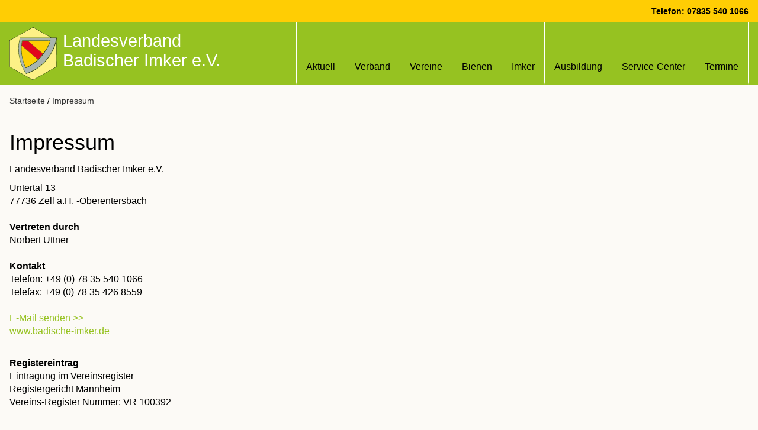

--- FILE ---
content_type: text/html; charset=utf-8
request_url: https://badische-imker.de/meta/impressum
body_size: 4610
content:
<!DOCTYPE html>
<html dir="ltr" lang="de-DE">
<head>

<meta charset="utf-8">
<!-- 
	This website is powered by TYPO3 - inspiring people to share!
	TYPO3 is a free open source Content Management Framework initially created by Kasper Skaarhoj and licensed under GNU/GPL.
	TYPO3 is copyright 1998-2025 of Kasper Skaarhoj. Extensions are copyright of their respective owners.
	Information and contribution at https://typo3.org/
-->



<title>Impressum - Badische Imker</title>
<meta http-equiv="x-ua-compatible" content="IE=edge" />
<meta name="generator" content="TYPO3 CMS" />
<meta name="viewport" content="width=device-width, initial-scale=1" />
<meta property="og:site_name" content="Badische Imker" />
<meta name="twitter:card" content="summary" />


<link rel="stylesheet" type="text/css" href="/typo3temp/assets/css/7015c8c4ac.css?1599679234" media="all">
<link rel="stylesheet" type="text/css" href="/typo3conf/ext/weotheme/Resources/Public/Bundles/slick/slick.css?1507052970" media="all">
<link rel="stylesheet" type="text/css" href="/typo3conf/ext/weotheme/Resources/Public/Css/fontawesome-all.min.css?1599661976" media="all">
<link rel="stylesheet" type="text/css" href="/typo3conf/ext/weotheme/Resources/Public/Css/main.min.css?1600107403" media="all">


<script src="/typo3conf/ext/weotheme/Resources/Public/JavaScript/jquery-3.5.1.min.js?1599579466"></script>
<script src="/typo3conf/ext/weotheme/Resources/Public/Bundles/slick/slick.min.js?1507052970"></script>



<link rel="canonical" href="https://badische-imker.de/meta/impressum"/>
</head>
<body>
<header id="weo-page-header">
	<div class="bg-yellow">
		<div class="container">
			<span class="weo-phone">Telefon: 07835&nbsp;540&nbsp;1066</span>
		</div>
	</div>
	<div class="bg-green">
		<div class="container">
			<div class="row row-gapless">
				<div class="col xs-12 md-4">
					<a href="/" class="weo-logo">
						<img src="/typo3conf/ext/weotheme/Resources/Public/Images/FrontendLayouts/logo.svg" alt="Landesverband Badischer Imker e.V." />
						<span>Landesverband<br>Badischer Imker e.V.</span>
					</a>
				</div>
				<div class="col xs-12 md-8">
					<nav id="main-nav-container"><button id="main-nav-toggle"><span class="bar"></span><span class="bar"></span><span class="bar"></span></button><ul id="main-nav-list" class="nav-list"><li><a href="/aktuell">Aktuell</a></li><li class="dropdown"><a href="/verband/ueber-uns" class="dropdown-toggle" data-toggle="dropdown" role="button" aria-haspopup="true" aria-expanded="false">Verband</a><ul class="nav-list"><li><a href="/verband/foerderverein-imkerei-in-baden-ev">Förderverein Imkerei in Baden e.V.</a></li><li><a href="/verband/ueber-uns">Über uns</a></li><li><a href="/verband/imkerei-in-baden">Imkerei in Baden</a></li><li><a href="/verband/geschaeftsstelle">Geschäftsstelle</a></li><li><a href="/verband/verbandsstruktur">Verbandsstruktur</a></li><li><a href="/verband/geschaeftsfuehrender-vorstand">Geschäftsführender Vorstand</a></li><li><a href="/verband/obleute-fuer-sachgebiete">Obleute für Sachgebiete</a></li><li><a href="/verband/kreisvertreter">Kreisvertreter</a></li><li><a href="/verband/ehrengericht">Ehrengericht</a></li><li><a href="/verband/satzung">Satzung</a></li><li><a href="/verband/datenschutzordnung">Datenschutzordnung</a></li><li><a href="/verband/omv-mitgliederverwaltung">D.I.B.-MV Mitgliederverwaltung</a></li><li><a href="/verband/ehrungen">Ehrungen</a></li><li><a href="/verband/festschrift">Festschrift</a></li><li><a href="/verband/chronik-vom-verband">Chronik vom Verband</a></li><li class="divider"></li></ul></li><li><a href="/vereine">Vereine</a></li><li class="dropdown"><a href="/bienen/bienenmuseen" class="dropdown-toggle" data-toggle="dropdown" role="button" aria-haspopup="true" aria-expanded="false">Bienen</a><ul class="nav-list"><li><a href="/bienen/bienenmuseen">Bienenmuseen</a></li><li class="divider"></li><li><a href="/bienen/bienengesundheit-1">Bienengesundheit</a></li><li><a href="/bienen/grundkonzept-varroabehandlung-baden-wuerttemberg">Grundkonzept Varroabehandlung Baden-Württemberg</a></li><li><a href="/bienen/koeniginnenzucht">Königinnenzucht</a></li><li><a href="/bienen/krankheiten-seuchen-vergiftungsverdacht-2">Krankheiten, Seuchen, Vergiftungsverdacht</a></li><li><a href="/bienen/bienengesundheit-1/vespa-velutina">Vespa velutina</a><ul class="nav-list"><li><a href="/bienen/bienengesundheit-1/vespa-velutina">Informationen</a></li><li><a href="/bienen/bienengesundheit-1/vespa-velutina/informationen/schulungen-fuer-multiplikatoren">Schulungen für Multiplikatoren</a></li><li><a href="/bienen/bienengesundheit-1/vespa-velutina/downloadbereich">Downloadbereich</a></li></ul></li><li><a href="/bienen/bienenweide">Bienenweide</a></li></ul></li><li class="dropdown"><a href="/imker/infobriefe-aus-freiburg" class="dropdown-toggle" data-toggle="dropdown" role="button" aria-haspopup="true" aria-expanded="false">Imker</a><ul class="nav-list"><li><a href="/imker/infobriefe-aus-freiburg">Infobriefe aus Freiburg</a></li><li><a href="/imker/infobriefe-bienenimkerei">Infobriefe Bienen@Imkerei</a></li><li><a href="/imker/rundschreiben-archiv">Rundschreiben-Archiv</a></li><li><a href="/imker/honig">Honig</a></li><li><a href="/imker/honigverordnung">Honigverordnung</a></li><li><a href="/imker/verpackungsgesetz">Verpackungsgesetz</a></li><li><a href="/imker/lizenz-zeichennutzungsvertrag">Lizenz-/Zeichennutzungsvertrag</a></li><li><a href="/imker/tracht">Tracht</a></li><li><a href="/imker/wanderung">Wanderung</a></li></ul></li><li class="dropdown"><a href="/ausbildung/kurse" class="dropdown-toggle" data-toggle="dropdown" role="button" aria-haspopup="true" aria-expanded="false">Ausbildung</a><ul class="nav-list"><li><a href="/ausbildung/kurse">Kurse</a></li><li><a href="/ausbildung/imkerschule-heidelberg">Imkerschule Heidelberg</a></li><li><a href="/ausbildung/imkerschule-oberentersbach">Imkerschule Oberentersbach</a></li><li class="divider"></li><li><a href="/ausbildung/fachberater-fuer-imkerei">Fachberater für Imkerei</a></li><li><a href="/ausbildung/schulungsreferenten">Schulungsreferenten</a></li><li><a href="/ausbildung/informationen-foerderantraege">Informationen Förderanträge</a></li></ul></li><li class="dropdown"><a href="/service-center/service-center-im-ueberblick" class="dropdown-toggle" data-toggle="dropdown" role="button" aria-haspopup="true" aria-expanded="false">Service-Center</a><ul class="nav-list"><li><a href="/service-center/service-center-im-ueberblick">Service-Center im Überblick</a></li><li><a href="/service-center/an-abmeldung-von-mitgliedern-beim-landesverband-badischer-imker-ev">An-/Abmeldung von Mitgliedern beim Landesverband Badischer Imker e.V.</a></li><li><a href="/service-center/honiguntersuchung">Antrag Honiguntersuchung</a></li><li><a href="/service-center/antrag-honig-wachs-rueckstandsanalyse">Antrag Honig-Rückstandsanalyse</a></li><li><a href="/service-center/bestandsbuch">Bestandsbuch (Vorlage Einträge Behandlungen)</a></li><li><a href="/service-center/belegstellen">Belegstellen</a></li><li><a href="/service-center/bienenvergiftung">Bienenvergiftung</a></li><li><a href="/service-center/datenschutz-im-verein">Datenschutz im Verein (Vorlagen)</a></li><li><a href="/service-center/dib-pruefschema">D.I.B. Prüfschema</a></li><li><a href="/service-center/foerdermittel-fuer-imkerei">Förderung für Imkerei</a></li><li><a href="/service-center/bestellung-von-dib-gewaehrstreifen">Gewährstreifen des DIB (Bestellung)</a></li><li><a href="/service-center/online-tutorials-zur-nutzung-der-online-mitgliederverwaltung">Online-Tutorials zur Nutzung der Online-Mitgliederverwaltung</a></li><li><a href="/service-center/antrag-auf-reisekostenerstattung-lvbi">Reisekostenerstattung durch LVBI</a></li><li><a href="/service-center/versicherung">Schadenfall melden</a></li><li><a href="/service-center/teilnehmerlisten-zur-fortbildung">Teilnehmerlisten zur Fortbildung</a></li><li><a href="/service-center/tierhalterantrag">Tierhalterantrag zur Registierung beim Veterinäramt</a></li><li><a href="/service-center/merkblatt-zum-verpackungsgesetz">Verpackungsgesetz (Merkblatt)</a></li><li><a href="/service-center/links">verschiedene Links</a></li><li><a href="/service-center/wanderempfehlung-fuer-baden-wuerttemberg">Wanderempfehlung</a></li><li><a href="/service-center/wichtige-merkblaetter-fuer-vereine">Wichtige Merkblätter für Vereine</a></li><li><a href="/service-center/zuchtstoff-ausgabestellen">Zuchtstoff-Ausgabestellen</a></li><li><a href="/service-center/zucht-schluepftermine">Zucht-Schlüpftermine</a></li><li><a href="/service-center/beitragsrechner-2025-fuer-vereine-vorlage">Beitragsrechner 2025 für Vereine (Vorlage)</a></li></ul></li><li><a href="/termine">Termine</a></li></ul></nav>
				</div>
			</div>
		</div>
	</div>
</header>

<nav id="breadcrumb-container">
	<div class="container">
		<ol class="nav-list mb-0"><li><a href="/">Startseite</a></li><li><a href="/meta/impressum">Impressum</a></li></ol>
	</div>
</nav>


<main id="weo-page-content">
	<div class="container">
		

	<!--TYPO3SEARCH_begin-->
	<div class="row">
		<div class="col xs-12">
			
    

            <div id="c480" class="frame frame-default frame-type-text frame-layout-0">
                
                
                    



                
                
                    

    
        <header>
            

    
            <h1 class="">
                Impressum
            </h1>
        



            



            



        </header>
    



                
                

    <p>Landesverband Badischer Imker e.V.</p>
<p>Untertal 13<br> 77736&nbsp;Zell a.H. -Oberentersbach<br> <br> <strong>Vertreten durch</strong><br> Norbert Uttner<br> <br> <strong>Kontakt</strong><br> Telefon: +49 (0) 78 35&nbsp;540 1066<br> Telefax: +49 (0) 78 35&nbsp;426 8559<br> <br> <a href="mailto:info@badische-imker.de" title="E-Mail an Landesverband Badischer Imker e.V.">E-Mail senden &gt;&gt;</a><br> <a href="http://www.badische-imker.de" title="Landesverband Badischer Imker e.V." target="_blank" rel="noreferrer">www.badische-imker.de</a></p>
<p><br> <strong>Registereintrag</strong><br> Eintragung im Vereinsregister<br> Registergericht Mannheim<br> Vereins-Register Nummer: VR 100392</p>
<p><br> <strong>Die Europäische Kommission stellt eine Plattform zur Online-Streitbeilegung (OS) bereit:</strong><br> <a href="http://ec.europa.eu/consumers/odr" target="_blank" rel="noreferrer">http://ec.europa.eu/consumers/odr</a><br> Unsere E-Mail-Adresse finden Sie oben im Impressum.</p>
<p>Wir sind nicht bereit oder verpflichtet, an Streitbeilegungsverfahren vor einer Verbraucherschlichtungsstelle teilzunehmen.</p>
<p><br> <strong>Ein Projekt von</strong><br> Wolber Kommunikation, <a href="http://www.wolber.eu" target="_blank" rel="noreferrer">www.wolber.eu</a></p>
<p><strong>Fotonachweis</strong><br> Bildarchiv Landesverband Badischer Imker e.V., Bildarchiv <a href="http://www.wolber.eu" target="_blank" rel="noreferrer">www.wolber.eu</a></p>
<h3><br> <br> Disclaimer</h3>
<p><br> <strong>Haftung für Inhalte</strong><br> <br> Als Diensteanbieter sind wir gemäß § 7 Abs.1 DDG für eigene Inhalte auf diesen Seiten nach den allgemeinen Gesetzen verantwortlich. Nach §§ 8 bis 10 DDG sind wir als Diensteanbieter jedoch nicht verpflichtet, übermittelte oder gespeicherte fremde Informationen zu überwachen oder nach Umständen zu forschen, die auf eine rechtswidrige Tätigkeit hinweisen.<br> Verpflichtungen zur Entfernung oder Sperrung der Nutzung von Informationen nach den<br> allgemeinen Gesetzen bleiben hiervon unberührt. Eine diesbezügliche Haftung ist jedoch erst ab dem Zeitpunkt der Kenntnis einer konkreten Rechtsverletzung möglich. Bei Bekanntwerden von entsprechenden Rechtsverletzungen werden wir diese Inhalte umgehend entfernen.<br> <br> <br> <strong>Haftung für Links</strong><br> <br> Unser Angebot enthält Links zu externen Webseiten Dritter, auf deren Inhalte wir keinen Einfluss haben. Deshalb können wir für diese fremden Inhalte auch keine Gewähr übernehmen. Für die Inhalte der verlinkten Seiten ist stets der jeweilige Anbieter oder Betreiber der Seiten verantwortlich. Die verlinkten Seiten wurden zum Zeitpunkt der Verlinkung auf mögliche Rechtsverstöße überprüft. Rechtswidrige Inhalte waren zum Zeitpunkt der Verlinkung nicht erkennbar.<br> Eine permanente inhaltliche Kontrolle der verlinkten Seiten ist jedoch ohne konkrete Anhaltspunkte einer Rechtsverletzung nicht zumutbar. Bei Bekanntwerden von Rechtsverletzungen werden wir derartige Links umgehend entfernen.</p>
<p><br> <strong>Urheberrecht</strong><br> <br> Die durch die Seitenbetreiber erstellten Inhalte und Werke auf diesen Seiten unterliegen dem<br> deutschen Urheberrecht. Die Vervielfältigung, Bearbeitung, Verbreitung und jede Art der<br> Verwertung außerhalb der Grenzen des Urheberrechtes bedürfen der schriftlichen Zustimmung des jeweiligen Autors bzw. Erstellers. Downloads und Kopien dieser Seite sind nur für den privaten, nicht kommerziellen Gebrauch gestattet.<br> Soweit die Inhalte auf dieser Seite nicht vom Betreiber erstellt wurden, werden die Urheberrechte Dritter beachtet. Insbesondere werden Inhalte Dritter als solche gekennzeichnet. Sollten Sie trotzdem auf eine Urheberrechtsverletzung aufmerksam werden, bitten wir um einen entsprechenden Hinweis. Bei Bekanntwerden von Rechtsverletzungen werden wir derartige Inhalte umgehend entfernen.</p>
<p>&nbsp;</p>
<p>&nbsp;</p>


                
                    



                
                
                    



                
            </div>

        


		</div>
	</div>
	<!--TYPO3SEARCH_end-->


	</div>
</main>

<footer id="weo-page-footer">
	<div class="bg-green pb-3">
		<div class="container">
			<div class="row">
				<div class="col xs-12 sm-6 lg-2">
					
    

            <div id="c1" class="frame frame-default frame-type-text frame-layout-0">
                
                
                    



                
                
                    

    
        <header>
            

    
            <h3 class="">
                Geschäftszeiten
            </h3>
        



            



            



        </header>
    



                
                

    <p>Montag bis Donnerstag<br> 08:30 - 12:00 Uhr</p>


                
                    



                
                
                    



                
            </div>

        


				</div>
				<div class="col xs-12 sm-6 lg-3">
					
    

            <div id="c2" class="frame frame-default frame-type-text frame-layout-0">
                
                
                    



                
                
                    

    
        <header>
            

    
            <h3 class="">
                Kontakt
            </h3>
        



            



            



        </header>
    



                
                

    <p>Telefon: 07835&nbsp;540 1066<br> Fax: 07835&nbsp;426 8559<br> E-Mail: <a href="mailto:info@badische-imker.de" title="E-Mail senden">info<span style="display:none">whatever</span>@badische-imker.de</a></p>


                
                    



                
                
                    



                
            </div>

        


				</div>
				<div class="col xs-12 lg-7">
					<nav id="weo-footer-nav-container"><ul id="weo-footer-nav-list" class="nav-list"><li><a href="/aktuell">Aktuell</a></li><li><a href="/verband/ueber-uns">Verband</a></li><li><a href="/vereine">Vereine</a></li><li><a href="/bienen/bienenmuseen">Bienen</a></li><li><a href="/imker/infobriefe-aus-freiburg">Imker</a></li><li><a href="/ausbildung/kurse">Ausbildung</a></li><li><a href="/service-center/service-center-im-ueberblick">Service-Center</a></li><li><a href="/termine">Termine</a></li></ul></nav>
				</div>
			</div>
		</div>
	</div>
	<div class="bg-yellow py-2">
		<div class="container">
			<span class="weo-copyright">&copy; Copyright&nbsp;2025&nbsp;Landesverband Badischer Imker e.V.</span>
			<nav id="weo-meta-nav"><ul class="nav-list"><li class="active current"><a href="/meta/impressum">Impressum</a></li><li><a href="/meta/datenschutzerklaerung">Datenschutzerklärung</a></li><li><a href="/meta/sitemap">Sitemap</a></li></ul></nav>
		</div>
	</div>
</footer>

<script src="/typo3conf/ext/weotheme/Resources/Public/JavaScript/main.js?1600084872"></script>


</body>
</html>

--- FILE ---
content_type: text/css; charset=utf-8
request_url: https://badische-imker.de/typo3conf/ext/weotheme/Resources/Public/Css/main.min.css?1600107403
body_size: 3758
content:
@import url("//hello.myfonts.net/count/36bbeb");@font-face{font-family:'OptimaLTStd';font-display:swap;src:url("../Fonts/myfonts/webfonts/36BBEB_0_0.eot");src:url("../Fonts/myfonts/webfonts/36BBEB_0_0.eot?#iefix") format("embedded-opentype"),url("../Fonts/myfonts/webfonts/36BBEB_0_0.woff2") format("woff2"),url("../Fonts/myfonts/webfonts/36BBEB_0_0.woff") format("woff"),url("../Fonts/myfonts/webfonts/36BBEB_0_0.ttf") format("truetype")}@font-face{font-family:'OptimaLTPro-Roman';font-display:swap;src:url("../Fonts/myfonts/webfonts/36BBEB_1_0.eot");src:url("../Fonts/myfonts/webfonts/36BBEB_1_0.eot?#iefix") format("embedded-opentype"),url("../Fonts/myfonts/webfonts/36BBEB_1_0.woff2") format("woff2"),url("../Fonts/myfonts/webfonts/36BBEB_1_0.woff") format("woff"),url("../Fonts/myfonts/webfonts/36BBEB_1_0.ttf") format("truetype")}@font-face{font-family:'OptimaLTPro-Medium';font-display:swap;src:url("../Fonts/myfonts/webfonts/36BBEB_2_0.eot");src:url("../Fonts/myfonts/webfonts/36BBEB_2_0.eot?#iefix") format("embedded-opentype"),url("../Fonts/myfonts/webfonts/36BBEB_2_0.woff2") format("woff2"),url("../Fonts/myfonts/webfonts/36BBEB_2_0.woff") format("woff"),url("../Fonts/myfonts/webfonts/36BBEB_2_0.ttf") format("truetype")}@font-face{font-family:'OptimaLTPro-DemiBold';font-display:swap;src:url("../Fonts/myfonts/webfonts/36BBEB_3_0.eot");src:url("../Fonts/myfonts/webfonts/36BBEB_3_0.eot?#iefix") format("embedded-opentype"),url("../Fonts/myfonts/webfonts/36BBEB_3_0.woff2") format("woff2"),url("../Fonts/myfonts/webfonts/36BBEB_3_0.woff") format("woff"),url("../Fonts/myfonts/webfonts/36BBEB_3_0.ttf") format("truetype")}*{margin:0;padding:0;box-sizing:border-box}.container{margin:0 auto;max-width:1280px;padding-left:1rem;padding-right:1rem}.row{display:flex;flex-wrap:wrap;flex-direction:row;align-items:normal;justify-content:left;margin:-1rem 0 0 -1rem}.row-direction-row-reverse{flex-direction:row-reverse}.col,.frame-type-form_formframework .col-xs-4,.frame-type-form_formframework .col-xs-6{padding:1rem 0 0 1rem;margin:0;min-width:0;max-width:100%}.row-gapless{margin:0}.row-gapless>.col,.frame-type-form_formframework .row-gapless>.col-xs-4,.frame-type-form_formframework .row-gapless>.col-xs-6{padding:0}.xs-2{width:16.66666667%}.xs-2-custom{width:20%}.xs-4{width:25%}.xs-6{width:50%}.xs-8{width:75%}.xs-10{width:83.33333333%}.xs-12{width:100%}@media screen and (min-width: 576px){.sm-6{width:50%}}@media screen and (min-width: 768px){.md-2-custom{width:20%}.md-3{width:25%}.md-4{width:33.333333333%}.md-6{width:50%}.md-8{width:66.666666666%}.md-12{width:100%}}@media screen and (min-width: 992px){.lg-2{width:16.66666667%}.lg-2-custom{width:20%}.lg-3{width:25%}.lg-4{width:33.333333333%}.lg-5{width:41.666666666%}.lg-6{width:50%}.lg-7{width:58.333333333%}.lg-8{width:66.666666666%}.lg-9{width:75%}.lg-10{width:83.3333333333%}.lg-12{width:100%}.offset-lg-1{margin-left:8.333333333%}}.nav-list,ul.tx-indexedsearch-browsebox{margin:0;padding:0;list-style:none}.img-responsive{width:100%;max-width:100%;height:auto}.bg-white{background-color:#fff}.bg-green{background-color:#96c221}.bg-yellow{background-color:#ffcd04}.py-2{padding-top:.5rem;padding-bottom:.5rem}.p-3{padding:1rem}.pb-3{padding-bottom:1rem}@media screen and (min-width: 992px){.p-lg-4{padding:2rem}}.mb-0{margin-bottom:0}.mb-2{margin-bottom:.5rem}.mb-3{margin-bottom:1rem}.text-right{text-align:right}.text-center{text-align:center}.border-bottom-default{border-bottom:1px solid #eee}.weo-btn{border-radius:0;box-shadow:2px 2px 3px #eee;padding:15px 20px 10px 20px;text-decoration:none}.weo-btn:hover,.weo-btn:focus,.weo-btn:active{text-decoration:none}.weo-btn-default{background-color:#ffcd04;color:#000;border:1px solid #f9c700}.weo-btn-default>span{border:1px solid #fff;padding:5px}.weo-btn-default:hover,.weo-btn-default:focus,.weo-btn-default:active{background-color:rgba(255,205,4,0.8);color:#000;border:1px solid #ffcd04}.alert-warning,.frame-alert-warning{background-color:#fcf8e3;border-color:#faebcc;color:#8a6d3b;padding:1rem;margin-bottom:1rem}.alert-warning>header>h3:first-child,.frame-alert-warning>header>h3:first-child{margin-top:0}.alert-success,.frame-alert-success{background-color:rgba(150,194,33,0.1);border-color:rgba(150,194,33,0.8);color:#74961a;padding:1rem;margin-bottom:1rem}.alert-success>header>h3:first-child,.frame-alert-success>header>h3:first-child{margin-top:0}.tx-indexedsearch-searchbox-button{background-color:#96c221;color:#fff;border-color:#85ac1d}.tx-indexedsearch-searchbox-button:hover,.tx-indexedsearch-searchbox-button:focus,.tx-indexedsearch-searchbox-button:active{background-color:rgba(150,194,33,0.8);border-color:#93bf20}.tx-indexedsearch-rules{display:none}.tx-indexedsearch-searchbox{margin-bottom:10px}.tx-indexedsearch-searchbox form p{display:none}.tx-indexedsearch-searchbox legend{display:none}.tx-indexedsearch-searchbox fieldset{margin:0;padding:0;border:none;display:flex;flex-wrap:wrap;flex-direction:row;align-items:normal;justify-content:left}.tx-indexedsearch-searchbox label{display:none}.tx-indexedsearch-searchbox div.tx-indexedsearch-form{width:66%}.tx-indexedsearch-searchbox div.tx-indexedsearch-search-submit{width:34%}.tx-indexedsearch-searchbox .tx-indexedsearch-rules{display:none}.tx-indexedsearch-searchbox #tx-indexedsearch-searchbox-sword,.tx-indexedsearch-searchbox #tx-indexedsearch-searchbox-button-submit{display:block;width:100%;padding:.5rem;border-radius:0}.tx-indexedsearch-searchbox #tx-indexedsearch-searchbox-sword{background-color:#fff;border:1px solid #eee;border-right:none}.tx-indexedsearch-searchbox #tx-indexedsearch-searchbox-button-submit{border:1px solid #85ac1d;border-left:none}ul.tx-indexedsearch-browsebox{display:flex;flex-wrap:wrap;flex-direction:row;align-items:normal;justify-content:left;margin-bottom:1rem}ul.tx-indexedsearch-browsebox>li{padding:.25rem .5rem;background-color:#fff;margin-left:2px}ul.tx-indexedsearch-browsebox>li:first-child{margin-left:0}ul.tx-indexedsearch-browsebox .tx-indexedsearch-browselist-currentPage{background-color:#96c221}ul.tx-indexedsearch-browsebox .tx-indexedsearch-browselist-currentPage>strong>a{color:#fff}.tx-indexedsearch-res{padding:1rem;margin-bottom:1rem;background-color:#fff}.tx-indexedsearch-percent{font-size:.9rem}.tx-indexedsearch-info{font-size:.9rem}@media screen and (min-width: 992px){.tx-indexedsearch-info{display:flex;flex-wrap:wrap;flex-direction:row;align-items:normal;justify-content:left}.tx-indexedsearch-info dt{margin-right:.25rem}.tx-indexedsearch-info dd{margin-right:.5rem}}.frame-quicklinks{background-color:rgba(150,194,33,0.2);border:1px solid rgba(150,194,33,0.5)}.frame-quicklinks>header{background-color:#96c221;padding:10px}.frame-quicklinks>header h4{margin:0}.frame-quicklinks>ul{margin:0;padding:0;list-style:none}.frame-quicklinks>ul li a{display:block;padding:10px;border-bottom:1px solid rgba(150,194,33,0.5);color:#333}.frame-quicklinks>ul li a::after{content:"»";float:right;margin-left:10px;font-size:24px;line-height:22px}.frame-quicklinks>ul li a:hover,.frame-quicklinks>ul li a:focus,.frame-quicklinks>ul li a:active{text-decoration:none}.frame-quicklinks>ul li:last-child a{border-bottom:none}.news-list-view .article{padding-bottom:1rem;border-bottom:1px solid #eee}.news-list-view .article:last-child{border-bottom:none;margin-bottom:2rem}.ce-table-wrap,.table-responsive{overflow-x:auto;min-height:.01%}.ce-table,.table,.contenttable{width:100%;max-width:100%;margin-bottom:1rem;background-color:transparent;border-collapse:collapse;border-spacing:0}.ce-table th,.table th,.contenttable th{text-align:left}.ce-table th,.ce-table td,.table th,.table td,.contenttable th,.contenttable td{border-top:1px solid #eee;padding:.5rem .25rem;vertical-align:top}.ce-table th p:last-child,.ce-table th ul:last-child,.ce-table th ol:last-child,.ce-table td p:last-child,.ce-table td ul:last-child,.ce-table td ol:last-child,.table th p:last-child,.table th ul:last-child,.table th ol:last-child,.table td p:last-child,.table td ul:last-child,.table td ol:last-child,.contenttable th p:last-child,.contenttable th ul:last-child,.contenttable th ol:last-child,.contenttable td p:last-child,.contenttable td ul:last-child,.contenttable td ol:last-child{margin-bottom:0}.ce-table>tbody>tr>td,.ce-table>tbody>tr>th,.ce-table>tfoot>tr>td,.ce-table>tfoot>tr>th,.ce-table>thead>tr>td,.ce-table>thead>tr>th,.table>tbody>tr>td,.table>tbody>tr>th,.table>tfoot>tr>td,.table>tfoot>tr>th,.table>thead>tr>td,.table>thead>tr>th{padding:.5rem;vertical-align:top;border-top:1px solid #eee}.ce-table-1>tbody>tr:nth-of-type(2n+1),.ce-table-5>tbody>tr:nth-of-type(2n+1),.table-striped>tbody>tr:nth-of-type(2n+1){background-color:rgba(238,238,238,0.5)}.weo-event-container{position:relative;background-color:#fff;border:1px solid #5c6d7c;padding:10px;margin-top:70px}.weo-event-container:first-child{margin-top:50px}.weo-event-title{margin-top:35px}.weo-event-details{border-top:1px solid #ffcd04;border-bottom:1px solid #ffcd04;padding-top:10px;padding-bottom:10px;margin-bottom:10px}.weo-event-location{margin:0;padding:0;list-style:none}.weo-event-description{display:none}.weo-event-description-toggle-js:hover,.weo-event-description-toggle-js:focus,.weo-event-description-toggle-js:active{text-decoration:none}.weo-event-calendar-sheet{position:absolute;right:40px;top:-35px;width:70px;height:70px;text-align:center;background:transparent url("../Images/FrontendLayouts/wabe.svg") center no-repeat;background-size:70px 70px}.weo-event-calendar-sheet>span{font-size:20px;font-weight:700;color:#e50002;display:inline-block;padding-top:21px}.weo-yellow-frame{background:linear-gradient(to bottom, #ffcd04, rgba(255,205,4,0.7))}.weo-yellow-frame>.weo-inner{padding:1rem}.weo-yellow-frame>.weo-inner>p:last-child{margin-top:2rem}.weo-yellow-frame>.weo-inner .weo-btn-default{border-color:#d0a700}.slider{position:relative;background-color:rgba(150,194,33,0.8)}.slider figure{position:relative}.slider figure figcaption{display:block;width:100%;min-height:1px;padding:10px 10px 20px 10px}.slider figure figcaption p{font-size:0.9rem}.slider figure figcaption a{color:#fff}.slider figure figcaption h5{margin-top:0;color:#333}.slider figure figcaption h5 a{color:#333}@media screen and (min-width: 768px){.slider{background-color:transparent}.slider figure figcaption{position:absolute;bottom:0;background-color:rgba(150,194,33,0.8)}}.slick-arrow{background-color:transparent;border:none;padding:8px;text-indent:-9999px;display:block;width:40px;height:40px;color:#fff;cursor:pointer;position:relative;box-sizing:border-box}.slick-arrow::after{position:absolute;left:8px;top:8px;font-family:"Font Awesome 5 Free";font-size:26px;line-height:26px;content:"";display:block;text-indent:0}.slick-prev,.slick-next{position:absolute;top:40%;z-index:100}.slick-prev{left:0}.slick-prev::after{content:"\f359"}.slick-next{right:0}.slick-next::after{content:"\f35a"}.topic-box-container{background-color:#fff;border:1px solid #5c6d7c;margin-top:84px;margin-bottom:30px;position:relative}.topic-box-container>.weo-inner{padding:60px 10px 10px 10px}.topic-box-container>.weo-inner>p:last-child{margin-bottom:0}.topic-box-container>.weo-icon{position:absolute;left:10px;top:-54px}@media (min-width: 992px){.topic-box-container>.weo-inner .weo-text{min-height:70px}}.topic-box-2-container{background-color:#fff;border:1px solid #5c6d7c;border-top:4px solid #ffcd04;margin-bottom:30px}.topic-box-2-container>.weo-inner{padding:10px}.topic-box-2-container>.weo-inner>h5{margin-top:0;font-weight:700}.topic-box-2-container>.weo-inner>.weo-image{margin:0 -10px 10px -10px}.topic-box-2-container>.weo-inner>.weo-text{font-size:0.9rem}#weo-modal-overlay{display:none;position:fixed;width:100%;height:100%;left:0;top:0;z-index:1010;background-color:rgba(150,194,33,0.9)}#weo-modal-widget{background-color:#fff;margin-top:5%}#weo-modal-btn-close{display:inline-block;padding:5px 15px 10px 15px;background-color:#ffcd04;color:#000;border:none;font-size:1.4rem;line-height:1.4rem;box-shadow:none;cursor:pointer}.form-group{padding:.5rem 0}.form-group label{display:block;font-size:.9rem;color:#86888b}.form-group label.required{font-weight:700;color:#000}.form-group label.required::after{content:"*"}.form-group input[type="text"],.form-group textarea{display:block;width:100%;padding:.25rem .5rem;border:1px solid #86888b}.form-group input[type="textarea"]{height:150px}.form-group .help-block{font-size:.9rem;color:#86888b}.bar{position:absolute;left:0;height:4px;width:50px;background:#000;border-radius:2px;display:block;transition:0.5s;transform-origin:center}.bar:nth-child(1){top:12px}.bar:nth-child(2){top:24px}.bar:nth-child(3){top:36px}#main-nav-container[data-status="open"]>button .bar:nth-child(1){transform:translateY(12px) rotate(-45deg)}#main-nav-container[data-status="open"]>button .bar:nth-child(2){opacity:0}#main-nav-container[data-status="open"]>button .bar:nth-child(3){transform:translateY(-12px) rotate(45deg)}#main-nav-toggle{position:absolute;top:-60px;right:0;width:50px;height:40px;border:none !important;background:transparent;cursor:pointer;outline:none !important;z-index:1005}#main-nav-toggle:active,#main-nav-toggle:focus,#main-nav-toggle:hover{outline:none !important;border:none !important}@media screen and (min-width: 992px){#main-nav-toggle{display:none}}#main-nav-container{position:relative;margin-top:0;z-index:1000;min-height:7px}@media screen and (min-width: 992px){#main-nav-container{min-height:initial;height:100%}}#main-nav-list{position:absolute;z-index:1000;display:none;background-color:#96c221;padding:2rem;right:-1rem;top:0}#main-nav-list a{color:#000}#main-nav-list a:hover,#main-nav-list a:focus{text-decoration:none}#main-nav-list>li>a{display:block;padding-top:.25rem;padding-bottom:.25rem;border-top:1px solid #fff}#main-nav-list>li>ul{margin-left:1rem}#main-nav-list>li>ul>li>a{padding-top:.25rem;padding-bottom:.25rem;display:block;font-size:.9rem}@media screen and (min-width: 992px){#main-nav-list{position:static;display:flex;flex-wrap:wrap;flex-direction:row;align-items:normal;justify-content:left;justify-content:flex-end;height:100%;padding:0;right:initial;top:initial}#main-nav-list>li{position:relative;height:100%}#main-nav-list>li>a{height:100%;padding:4rem 1rem 0 1rem;border-right:1px solid #fff;border-top:none;border-bottom:4px solid transparent}#main-nav-list>li>a:hover,#main-nav-list>li>a:focus,#main-nav-list>li>a:active{border-bottom:4px solid #ffcd04;background-color:#fff;text-decoration:none}#main-nav-list>li>ul{display:none;position:absolute;z-index:110;min-width:300px;background-color:#fff;box-shadow:0 2px 2px rgba(0,0,0,0.2);margin-left:0}#main-nav-list>li>ul>li>a{padding:.25rem 1rem}#main-nav-list>li>ul>li>a:hover{background-color:rgba(255,205,4,0.3)}#main-nav-list>li:hover>ul{display:block}#main-nav-list>li:first-child>a{border-left:1px solid #fff}#main-nav-list>li.active>a,#main-nav-list>li.current>a{border-bottom:4px solid #ffcd04}#main-nav-list>li.active>ul>li.active,#main-nav-list>li.active>ul>li.current,#main-nav-list>li.current>ul>li.active,#main-nav-list>li.current>ul>li.current{background-color:rgba(255,205,4,0.3)}}#breadcrumb-container{padding:1rem 0;font-size:.9rem}#breadcrumb-container a{color:#333}#breadcrumb-container ol{display:flex;flex-wrap:wrap;flex-direction:row;align-items:normal;justify-content:left;justify-content:flex-start}#breadcrumb-container ol>li{margin-left:.25rem}#breadcrumb-container ol>li:before{content:"/ "}#breadcrumb-container ol>li:first-child{margin-left:0;padding-left:0}#breadcrumb-container ol>li:first-child:before{content:""}#weo-footer-nav-list>li>a::before{content:"»";margin-right:.25rem}@media screen and (min-width: 768px){#weo-footer-nav-list{display:flex;flex-wrap:wrap;flex-direction:row;align-items:normal;justify-content:left;justify-content:space-evenly}}@media screen and (min-width: 992px){#weo-meta-nav{float:right}#weo-meta-nav li{float:left;margin-left:1rem}#weo-meta-nav li:first-child{margin-left:0}}.frame-type-form_formframework{padding-bottom:2rem}.frame-type-form_formframework .clearfix>h2{font-size:16px;color:#333;margin-bottom:.5rem}.frame-type-form_formframework .col-xs-4{width:100%}.frame-type-form_formframework .col-xs-6{width:100%}.frame-type-form_formframework label>span{margin-left:.5rem}.frame-type-form_formframework fieldset{border:none;padding:1rem;margin-bottom:1rem;background-color:#86888b}.frame-type-form_formframework textarea{height:10rem}.frame-type-form_formframework .radio{margin-top:.5rem}.frame-type-form_formframework .form-control{width:100%;padding:.5rem}.frame-type-form_formframework .form-group,.frame-type-form_formframework .btn-group{margin-bottom:1rem}.frame-type-form_formframework .control-label{font-size:.9rem}.frame-type-form_formframework .btn{background-color:#86888b;color:#000;padding:1rem 2rem;border:none;cursor:pointer}.frame-type-form_formframework .btn-primary{background-color:#96c221;color:#fff}.frame-type-form_formframework .btn-primary:hover{background-color:rgba(150,194,33,0.9)}@media screen and (min-width: 992px){.frame-type-form_formframework .col-xs-4{width:25%}.frame-type-form_formframework .col-xs-6{width:50%}}html,body{font-family:"Optima",Helvetica,Arial,sans-serif;font-size:16px;line-height:1.4rem;background-color:#fcfaf6;padding-bottom:78px}@media (min-width: 576px){html,body{padding-bottom:45px}}@media (min-width: 992px){html,body{padding-bottom:28px}}a{color:#96c221;text-decoration:none}a:hover,a:focus,a:active{color:#74961a;text-decoration:underline}h1,h2,h3{font-family:"Optima",Helvetica,Arial,sans-serif;font-weight:500}h1{font-size:2.25rem;line-height:3rem}h2{font-size:1.875rem;line-height:2.25rem}h3{font-size:1.5rem;line-height:1.8rem}h5{font-size:16px;font-weight:700}main h1,main h2,main h3,main h4{margin-top:1.25rem}main h1,main h2,main h3,main h4,main h5,main p,main ul,main ol,main dl{margin-bottom:.625rem}main ul,main ol{padding-left:1.3rem}main hr{margin-top:1rem;margin-bottom:1rem;border:0;border-top:1px solid #eee}#weo-page-header>.bg-yellow{padding-top:.5rem;padding-bottom:.5rem;text-align:right}#weo-page-header>.bg-yellow .weo-phone{font-size:.9rem;font-weight:700;display:inline-block}#weo-page-header .weo-logo{display:block;margin:.5rem 0}#weo-page-header .weo-logo>img{width:60px;height:auto;float:left}#weo-page-header .weo-logo>span{display:inline-block;font-size:1.4rem;color:#fff;margin-left:10px;padding-top:4px}@media (min-width: 576px){#weo-page-header .weo-logo>img{width:80px}#weo-page-header .weo-logo>span{font-size:1.8rem;padding-top:7px}}@media (min-width: 768px){#weo-page-header .weo-logo>img{width:60px}#weo-page-header .weo-logo>span{font-size:1.4rem;padding-top:4px}}@media (min-width: 992px){#weo-page-header .weo-logo>img{width:80px;margin-bottom:.5rem}#weo-page-header .weo-logo>span{font-size:1.8rem;line-height:2.1rem;padding-top:7px}}#weo-page-content{padding-bottom:2rem}#weo-page-footer{font-size:.9rem}#weo-page-footer a{color:#333}#weo-page-footer h5{font-size:16px;font-weight:500;margin-bottom:.625rem}
/*# sourceMappingURL=main.min.css.map */


--- FILE ---
content_type: application/javascript; charset=utf-8
request_url: https://badische-imker.de/typo3conf/ext/weotheme/Resources/Public/JavaScript/main.js?1600084872
body_size: 688
content:
(function () {
	"use strict";

	let weoNavContainerId = "main-nav-container";
	let weoNavListId = "main-nav-list";

	document.getElementById("main-nav-toggle").addEventListener("click", function () {
		if ((document.getElementById(weoNavContainerId).getAttribute("data-status") === "closed") || document.getElementById(weoNavContainerId).getAttribute("data-status") === null) {
			document.getElementById(weoNavListId).style.display = "block";
			document.getElementById(weoNavContainerId).setAttribute("data-status", "open");
		} else {
			document.getElementById(weoNavListId).style.display = "none";
			document.getElementById(weoNavContainerId).setAttribute("data-status", "closed");
		}
	});

	if (('ontouchstart' in window) && window.innerWidth > 991) {
		let fstLvlNavItems = document.querySelectorAll("#main-nav-list > li");

		fstLvlNavItems.forEach((li) => {
			let itemSubNav = li.getElementsByClassName("sub-menu");

			if (itemSubNav.length > 0) {
				li.getElementsByTagName("a")[0].addEventListener("click", function (e) {
					setTimeout(() => {
						window.location.href = this.getAttribute("href");
					}, 2000);
					e.preventDefault();
				});
			}
		})
	}

	let weoShowModalBtn = document.getElementById("weo-show-modal-btn");
	if (null !== weoShowModalBtn) {
		weoShowModalBtn.addEventListener("click", (e) => {
			e.preventDefault();
			document.getElementById("weo-modal-overlay").style.display = "block";
		});
	}

	let weoCloseModalBtn = document.getElementById("weo-modal-btn-close");
	if (null !== weoCloseModalBtn) {
		weoCloseModalBtn.addEventListener("click", (e) => {
			e.preventDefault();
			document.getElementById("weo-modal-overlay").style.display = "none";
		});
	}
})();

function toggleEventDescription(obj) {
	var _this = obj;
	var target = $(_this).data("target");

	$(target).slideToggle(500, function () {
		if ($(_this).hasClass("active")) {
			$(_this).removeClass("active");
			$(_this).html("<i class=\"fas fa-chevron-down\"></i> weitere Informationen");
		} else {
			$(_this).addClass("active");
			$(_this).html("<i class=\"fas fa-chevron-up\"></i> weniger Informationen");
		}
	});
}

(function ($) {
	$(document).ready(function () {
		$(".weo-event-description-toggle-js").on("click", function (e) {
			e.preventDefault();
			toggleEventDescription($(this));
		});
	});
})(jQuery);

$('.slider').slick({
	/*dots: true,*/
	slidesToShow: 1,
	slidesToScroll: 1,
	autoplay: true,
	autoplaySpeed: 3000,
});


--- FILE ---
content_type: image/svg+xml
request_url: https://badische-imker.de/typo3conf/ext/weotheme/Resources/Public/Images/FrontendLayouts/logo.svg
body_size: 30818
content:
<svg xmlns="http://www.w3.org/2000/svg" viewBox="0 0 763.09 846.11"><defs><style>.\39 c8e747d-dc88-46c5-8fb7-7b8f77e195ca{fill:#3a4327;}.\37 f470bd6-0daa-4a25-88f8-d265cbcd83da{fill:#a9b5af;}.e5cfb0c5-06ca-4493-a46c-0c496665736b{fill:#feef6d;}.\39 f56bd17-5a52-40cb-8e8f-9334751de1e1{fill:#ffd002;}.f100c5cd-ce64-48d6-b372-cb95bfcb8c44{fill:#fdf186;}.\33 ba1d1f3-0da3-4d22-9849-a1b53893b409{fill:#e2061c;}</style></defs><title>badimk-logo</title><g id="a2a83b7d-9dce-4a70-822a-5a60c994beac" data-name="Ebene 2"><g id="270dbb89-04b1-4ce3-8d59-52d823f1584d" data-name="Ebene 1"><path class="9c8e747d-dc88-46c5-8fb7-7b8f77e195ca" d="M.6,422.38q0-33.79,0-67.58,0-28.95-.14-57.91C.38,280.68.21,264.46.11,248.24c-.06-10.59,0-21.18-.11-31.77,0-3.38,1.2-6.07,4.07-7.81q6.18-3.76,12.52-7.24,28.88-15.93,57.8-31.79c18.21-10,36.45-20,54.6-30.08,23.08-12.84,46.07-25.82,69.12-38.73q30.16-16.89,60.36-33.77c10.17-5.7,20.24-11.56,30.41-17.27,16.25-9.11,32.55-18.14,48.81-27.23,12.41-6.93,24.78-13.91,37.19-20.84,3.88-2.17,7.59-2.41,11.72.06q22.95,13.74,46.17,27C455.8,42,478.93,55,502,68.13c10,5.7,20,11.53,30,17.18,19.52,11,39.1,21.82,58.62,32.79C602.91,125,615.1,132,627.35,138.94c14.59,8.24,29.23,16.4,43.81,24.66a17.63,17.63,0,0,0,8.82,2.33c13,0,26,.28,39,.19,12.19-.07,24.38-.47,36.57-.72a22,22,0,0,1,2.81.07c3.29.38,4.08,1.24,4.37,4.62.67,7.78.57,15.47-1.53,23.1-4.53,16.5-4.18,33.42-4,50.31.11,9,0,18,0,26.94.06,17.7.2,35.39.23,53.09,0,11.26-.14,22.52-.15,33.78,0,18.5,0,37,0,55.5,0,19.3-.21,38.61-.21,57.91q0,44.44.13,88.88c.07,16.21.46,32.42.56,48.63,0,6.83-.3,13.67-.47,20.5a8.43,8.43,0,0,0,0,2c1.16,4.74-1.68,7.26-5.2,9.31-3,1.75-6.14,3.28-9.19,5-16.44,9-32.9,18.06-49.3,27.18q-27.06,15-54,30.26c-17.66,9.91-35.27,19.89-52.94,29.76q-37.74,21.1-75.53,42.09-29,16.14-58,32.26C440.77,813.36,428.37,820,416,826.76c-5.52,3-10.95,6.23-16.55,9.12-6.19,3.19-12.54,6.06-18.77,9.18a9.15,9.15,0,0,1-9.19-.39L355,835.42q-25.26-14.16-50.52-28.33Q272.24,789,240,770.83c-15.88-8.94-31.73-17.94-47.64-26.84-22.47-12.56-45-25-67.45-37.57C103.14,694.26,81.42,682,59.65,669.85c-12-6.73-24.16-13.36-36.26-20-5.75-3.16-11.49-6.33-17.3-9.37-2.76-1.44-4.42-3.5-4.51-6.6-.25-7.77-.52-15.53-.56-23.3-.06-11.66.11-23.32.11-35C1.13,563.39,1,551.2,1,539Q.86,499.39.74,459.78c0-12.47,0-24.94,0-37.4ZM520.6,762l21-11.86c4.55-2.49,9.14-4.92,13.65-7.48q16.91-9.58,33.75-19.25,17.55-10,35.07-20.16l1-.66h0l1.59-.83h0c2.73-1.34,5.52-2.56,8.17-4,5.1-2.87,10.12-5.88,15.17-8.83l0,0,2.47-1.6,0,0c7-2.4,13.07-6.66,19.31-10.53l0,0L673,676l1.64-.84,1.2-.77-.06.05,1.65-.86-.05,0,2.51-1.58,0,0a26.62,26.62,0,0,0,3.63-1.44c20.89-11.85,41.74-23.78,62.67-35.56,3.75-2.11,5.52-4.84,4.66-9.11v-1.3l-.09-2.79v-2l0-2.06c0-1.85,0-3.7,0-5.55v-1.22l-.21-2.57c0-.85,0-1.7,0-2.55l0-2.25v-5l0-1.38c.2-2.39.56-4.79.55-7.18,0-15-.29-30-.26-45.05.06-26.13.32-52.25.41-78.38q.2-56.12.25-112.22c0-17.43-.08-34.85-.2-52.28-.08-12.32-.27-24.64-.4-37,0-3.61.09-7.23,0-10.84-.05-1.32.25-2.94-1.43-4a8.27,8.27,0,0,0-1.13,1.72c-2.93,8.78-5.74,17.59-8.73,26.34-4.73,13.81-9.17,27.74-14.47,41.33-5,12.85-10.65,25.48-16.62,37.92-7.53,15.7-15.07,31.45-23.68,46.56a664.16,664.16,0,0,1-41.4,64.65c-4.68,6.37-8.64,13.27-13.35,19.61q-12.1,16.3-24.75,32.2a668.24,668.24,0,0,1-53.22,59.72c-2,2-3.72,4.16-5.57,6.24-1.11.91-2.27,1.78-3.34,2.73-6.19,5.48-12.34,11-18.53,16.47-4.18,3.7-8.4,7.36-12.6,11l-12.08,10-.53.45-1.24,1.18-1.19.71-1.13.89-1.28.88-.79.74h0l-1.11.78-8.43,6L460.88,655l-1.35.83-1,.71a7.82,7.82,0,0,0-1.43.59q-10.33,6.81-20.64,13.66L420.16,681.5l-1.33.76-.11-.13,0,.18-.7.47-1.67,1.06-.92.58-1.38.94L413,686l-.52.28-1.14.62-1.6,1a.49.49,0,0,0-.61.36l-1,.53a.37.37,0,0,0-.53.28l-2.59,1.4-1.54.82,0-.16v.17l-1.29.81-4.46,2.4-.28,0-.14.24-5.81,2.79-.9.48-.7.38-.95.47-1.14.39a.31.31,0,0,0-.35.39c-5.89,2.81-11.77,5.64-17.66,8.43-9.66,4.57-19.33,9.1-29,13.68-5,2.4-10.06,4.85-15.09,7.27l-.86.36-2.73,1.2c-11.25,3.88-22.49,7.78-33.76,11.62-5.69,1.94-11.42,3.76-17.13,5.67-1.89.64-3.66.84-5.12-.9-2.07-2.45-4.45-4.7-6.17-7.38-6.3-9.78-12.82-19.45-18.44-29.63-9.88-17.91-19.14-36.16-28.68-54.27-.55-1-1.23-2-1.84-3.06l-2.22-5-2.66-5.73h0l-.06-.33-6-14.07-.58-1.28-.66-1.06.09,0c-.22-.58-.45-1.15-.67-1.73v-.07a36.87,36.87,0,0,0-1-3.78c-3.45-9.09-7-18.13-10.42-27.24-3-8.1-5.79-16.28-8.67-24.43l-.45-1.38c-.17-.55-.35-1.11-.52-1.67s-.28-1.08-.41-1.62l-2.75-7.77c-.12-.58-.23-1.16-.35-1.73C172,547.85,170.21,542,168.8,536c-4.76-20.21-9.76-40.38-14-60.71-3.26-15.73-5.69-31.64-8.09-47.54-3.21-21.25-3.75-42.72-4.38-64.15a517.17,517.17,0,0,1,1.42-59.05c1.09-12.81,1.79-25.68,3.54-38.4,2.18-15.77,5.09-31.44,8-47.09,2.2-11.72,4.87-23.36,7.45-35,1.05-4.7,2.47-9.32,3.66-14,.77-3,2.61-4.55,5.73-4.62,2.54-.06,5.09-.28,7.63-.28q32.17,0,64.35.05,33.57.06,67.14.19c21.58.08,43.16.24,64.74.27,24.64,0,49.29-.08,73.93,0,17.56,0,35.12.25,52.67.29q58.11.14,116.22.18c10.19,0,20.38.08,30.57,0,2.46,0,4.92-.28,7.38-.44l.79-1.44c-.82-.39-1.67-.74-2.45-1.2-6.11-3.62-12.16-7.36-18.33-10.88-19.79-11.29-39.64-22.48-59.44-33.74q-26.39-15-52.74-30.08c-9.67-5.5-19.38-10.92-29.05-16.41q-29-16.45-58-32.95C421,29.6,404.19,20.61,388,10.62,382.12,7,377.6,7,372.36,10.58a4,4,0,0,1-.35.2l-64.66,36q-33,18.38-66.05,36.77-42.84,23.89-85.67,47.82c-16.38,9.13-32.81,18.19-49.18,27.35-3.48,1.95-6.8,4.19-10.2,6.3l-17,9.43a21,21,0,0,0-2.56,1c-6.3,3.49-12.58,7-18.88,10.55-7.24,4-14.53,8-21.76,12-7.93,4.45-15.78,9-23.74,13.45-3.8,2.12-6,4.72-5.84,9.51.27,11.5,0,23-.06,34.51-.08,17.12-.24,34.24-.23,51.36,0,5.33.41,10.66.64,16l0,1.29c-.17,5.8-.45,11.61-.48,17.41,0,4.22.32,8.45.49,12.67v1.3q0,5,0,10L7,366.84l.12,3.5L7,371.71v3.45c0,1,0,2,0,3s-.26,1.85-.26,2.77c0,18.76-.09,37.51,0,56.26,0,5.07.35,10.14.54,15.21l-.08,1.42,0,3.42v1.41q.08,4.94.14,9.85l-.1,1.45a25.89,25.89,0,0,0-.33,3.15q.18,22,.42,44c0,3.7.23,7.4.34,11.1l0,1.2a23.81,23.81,0,0,0-.41,3.12c0,11.93-.07,23.86,0,35.78.06,8.84.27,17.68.41,26.51l.09,1.42.06,3.5V601l.12,21.15,0,1.42c-.13,1.72-.25,3.43-.4,5.14a7.22,7.22,0,0,0,2.93,6.56c4.64,4,10.4,5.5,15.76,7.93l.15-.09,1.12.85.7.36c.18.32.27.8.54,1q12.6,7.29,25.24,14.49a12.52,12.52,0,0,0,2.93.8l.59.46L68,666.62h.13c2.11,2.56,5.09,3.61,8,4.69l.1,0c2.14,1.47,4.2,3.09,6.45,4.36q13.89,7.9,27.89,15.6c2.76,1.53,5.66,2.8,8.5,4.18l1.18.81c4.89,2.81,9.77,5.65,14.69,8.41,1.57.88,3.24,1.57,4.87,2.34l.19,0c.3.4.52.93.91,1.16,4.42,2.64,8.84,5.28,13.33,7.79,2,1.13,4.2,1.95,6.31,2.91l.13,0a7,7,0,0,0,1.33,1.29c7.64,4.37,15.29,8.74,23,13q25.88,14.48,51.8,28.85c2.39,1.33,4.92,2.39,7.39,3.57h.17a23.66,23.66,0,0,0,3,2.35q19.28,10.78,38.6,21.47c4.29,2.36,8.69,4.51,13,6.75l.09,0,5.45,3.21h.17a10.22,10.22,0,0,0,1.88,1.79q8,4.51,16.05,8.88c1.48.8,3.08,1.36,4.62,2l.09,0a6.56,6.56,0,0,0,1.31,1.32c8.88,5.08,17.77,10.16,26.7,15.16,2,1.14,4.23,2,6.35,3h.16c1.81,2.4,4.38,3.4,7.22,3.9l.1,0c2.7,1.6,5.34,3.32,8.15,4.71.67.33,1.88-.43,2.84-.68a14.68,14.68,0,0,0,2.23-.78c5.31-2.85,10.63-5.67,15.87-8.63,6.11-3.46,12.16-7,18.23-10.57l1.21-.81.21.11,1.91-1.5.22,0,11.14-5.84a33.45,33.45,0,0,0,3.31-1.39c10.56-5.78,21.14-11.54,31.64-17.42,6.41-3.6,12.69-7.41,19-11.13l1.48-.84.16-.09,1.47-.77.08,0,1.55-.78,0,0,1.56-.82,0,0,1.66-1.12,21.05-11.61M753.77,172.68c-3.88-.29-7.55-.78-11.23-.8-6.25,0-12.5.32-18.76.28q-15.43-.1-30.87-.55c-8.11-.25-16.21.94-24.32-.1a58.42,58.42,0,0,0-7.6-.33c-6.4,0-12.79.29-19.18.26-8.76,0-17.51-.37-26.26-.38-6.08,0-12.16.48-18.25.48-7.25,0-14.51-.33-21.77-.43-3.85-.05-7.69.15-11.53.11-6.82-.07-13.63-.3-20.44-.34-9.2-.06-18.4,0-27.61,0-11,0-21.94-.1-32.91-.12q-29.67-.06-59.33-.08c-7.89,0-15.78,0-23.67,0-11,0-21.93.06-32.89,0-7,0-14.11-.37-21.16-.36-6.64,0-13.27.44-19.91.46-6.22,0-12.44-.29-18.66-.42-2.39,0-4.78,0-7.18,0-4,0-7.93.18-11.89.15-5.05-.05-10.1-.29-15.16-.36-8.39-.1-16.78-.14-25.17-.19-7.73-.06-15.47-.15-23.2-.15-9.08,0-18.17.11-27.26.14q-10,0-20.07-.06c-2,0-2.92.73-3.8,2.66-3,6.59-4.21,13.69-6.17,20.57-1,3.33-1.4,6.8-2.06,10.21-2.52,13-5.13,25.91-7.5,38.91-1.08,5.87-1.62,11.84-2.52,17.75-.67,4.34-1.8,8.62-2.24,13-1.08,10.63-2,21.29-2.75,31.94-.64,8.8-1.35,17.62-1.42,26.43-.1,14.29.29,28.59.5,42.89.07,4.28.12,8.57.41,12.84.63,9.06,1.37,18.1,2.14,27.14.4,4.66.88,9.31,1.47,13.94.44,3.4,1.17,6.77,1.7,10.16.93,5.9,1.79,11.82,2.71,17.72.4,2.61.82,5.22,1.31,7.81,1.1,5.86,2.22,11.72,3.4,17.57.81,4.05,1.7,8.09,2.6,12.12s1.78,7.81,2.7,11.71c2.13,9,4.1,18,6.47,26.87,2.23,8.38,4.85,16.65,7.38,24.94q2.16,7.06,4.59,14c1.49,4.27,3.26,8.44,4.77,12.71,1.87,5.28,3.5,10.64,5.41,15.9,4.3,11.79,9.72,23.13,13.82,35,1.78,5.14,4.5,10,6.91,14.87,4.25,8.65,8.49,17.3,12.94,25.85,2.15,4.14,4.75,8,7.15,12a9.77,9.77,0,0,1,1.29,2c1.89,6.42,5.78,11.74,9.29,17.27,2.15,3.4,4.19,6.86,6.32,10.27q6,9.5,12,19c1.28,2,2.82,2.3,5.12,1.34a97.18,97.18,0,0,1,14.29-5.07c6-1.44,10.93-5.71,17.25-6.15.6,0,1.15-.66,1.76-.93l18-7.66c.12-.06.27,0,.39-.09l8.77-3.83c7.22-3.16,14.31-6.54,21.36-10.07,4.86-2.44,10-4.43,14.56-7.45a18.22,18.22,0,0,1,4.55-2.53c9.5-2.76,17.22-9.14,26.29-12.83,4.78-2,8.93-5.39,13.47-8,5.58-3.16,11.54-5.73,16.88-9.24,13.55-8.9,26.91-18.09,40.22-27.34,7.37-5.12,14.62-10.43,21.67-16,5.57-4.38,10.44-9.68,16.18-13.82,11.24-8.11,20.58-18.31,31-27.25,1.22-1,2.24-2.32,3.36-3.47,3-3,6-6.07,9-9.13q2.24-2.31,4.36-4.71c1.85-2.09,3.6-4.27,5.5-6.31,4.75-5,9.55-10,14.33-15.06a3.88,3.88,0,0,0,.23-.33c1.87-2.26,3.74-4.51,5.6-6.78,1.6-2,3.22-3.91,4.79-5.91,3.21-4.08,6.31-8.24,9.6-12.26,3.62-4.44,7.44-8.71,11.08-13.12,1.44-1.74,2.55-3.73,3.93-5.51,3.17-4.12,6.53-8.09,9.57-12.29s5.55-8.44,8.44-12.58c4.51-6.44,9.18-12.77,13.71-19.2,1.61-2.28,3.06-4.68,4.55-7.06,2.45-3.91,4.85-7.87,7.32-11.77,2.27-3.58,4.68-7.06,6.91-10.66,2.1-3.39,4.07-6.87,6.06-10.32,1.26-2.18,2.38-4.44,3.68-6.59,1.78-2.94,3.78-5.76,5.49-8.75,1.91-3.34,3.63-6.8,5.39-10.23,2.86-5.56,5.74-11.11,8.51-16.71,2.24-4.54,4.35-9.14,6.5-13.72,2.55-5.42,5.15-10.82,7.58-16.3,1.78-4,3.29-8.14,5-12.2,3.86-9.36,7.76-18.71,11.6-28.08.7-1.71,1.22-3.49,1.82-5.24,1.51-4.4,3.07-8.78,4.51-13.2,1.24-3.79,2.35-7.61,3.5-11.42,2.27-7.53,4.67-15,6.76-22.61,1.42-5.13,2.27-10.41,3.61-15.56,2.43-9.29,5.26-18.48,7.5-27.81,2.15-8.95,3.77-18,5.57-27.07A44.34,44.34,0,0,0,753.77,172.68Z"/><path class="7f470bd6-0daa-4a25-88f8-d265cbcd83da" d="M753.77,172.68a44.34,44.34,0,0,1-.41,4.5c-1.8,9-3.42,18.12-5.57,27.07-2.24,9.33-5.07,18.52-7.5,27.81-1.34,5.15-2.19,10.43-3.61,15.56-2.09,7.58-4.49,15.08-6.76,22.61-1.15,3.81-2.26,7.63-3.5,11.42-1.44,4.42-3,8.8-4.51,13.2-.6,1.75-1.12,3.53-1.82,5.24-3.84,9.37-7.74,18.72-11.6,28.08-1.67,4.06-3.18,8.19-5,12.2-2.43,5.48-5,10.88-7.58,16.3-2.15,4.58-4.26,9.18-6.5,13.72-2.77,5.6-5.65,11.15-8.51,16.71-1.76,3.43-3.48,6.89-5.39,10.23-1.71,3-3.71,5.81-5.49,8.75-1.3,2.15-2.42,4.41-3.68,6.59-2,3.45-4,6.93-6.06,10.32-2.23,3.6-4.64,7.08-6.91,10.66-2.47,3.9-4.87,7.86-7.32,11.77-1.49,2.38-2.94,4.78-4.55,7.06-4.53,6.43-9.2,12.76-13.71,19.2-2.89,4.14-5.48,8.49-8.44,12.58s-6.4,8.17-9.57,12.29c-1.38,1.78-2.49,3.77-3.93,5.51-3.64,4.41-7.46,8.68-11.08,13.12-3.29,4-6.39,8.18-9.6,12.26-1.57,2-3.19,3.95-4.79,5.91-1.86,2.27-3.73,4.52-5.6,6.78a3.88,3.88,0,0,1-.23.33c-4.78,5-9.58,10-14.33,15.06-1.9,2-3.65,4.22-5.5,6.31q-2.13,2.4-4.36,4.71c-3,3.06-6,6.09-9,9.13-1.12,1.15-2.14,2.43-3.36,3.47-10.47,8.94-19.81,19.14-31,27.25-5.74,4.14-10.61,9.44-16.18,13.82-7.05,5.55-14.3,10.86-21.67,16-13.31,9.25-26.67,18.44-40.22,27.34-5.34,3.51-11.3,6.08-16.88,9.24-4.54,2.58-8.69,6-13.47,8-9.07,3.69-16.79,10.07-26.29,12.83a18.22,18.22,0,0,0-4.55,2.53c-4.6,3-9.7,5-14.56,7.45-7.05,3.53-14.14,6.91-21.36,10.07l-8.77,3.83c-.12,0-.27,0-.39.09l-18,7.66c-.61.27-1.16.89-1.76.93-6.32.44-11.24,4.71-17.25,6.15a97.18,97.18,0,0,0-14.29,5.07c-2.3,1-3.84.68-5.12-1.34q-6-9.46-12-19c-2.13-3.41-4.17-6.87-6.32-10.27-3.51-5.53-7.4-10.85-9.29-17.27a9.77,9.77,0,0,0-1.29-2c-2.4-4-5-7.91-7.15-12-4.45-8.55-8.69-17.2-12.94-25.85-2.41-4.91-5.13-9.73-6.91-14.87-4.1-11.87-9.52-23.21-13.82-35-1.91-5.26-3.54-10.62-5.41-15.9-1.51-4.27-3.28-8.44-4.77-12.71q-2.44-7-4.59-14c-2.53-8.29-5.15-16.56-7.38-24.94-2.37-8.9-4.34-17.9-6.47-26.87-.92-3.9-1.83-7.8-2.7-11.71s-1.79-8.07-2.6-12.12c-1.18-5.85-2.3-11.71-3.4-17.57-.49-2.59-.91-5.2-1.31-7.81-.92-5.9-1.78-11.82-2.71-17.72-.53-3.39-1.26-6.76-1.7-10.16-.59-4.63-1.07-9.28-1.47-13.94-.77-9-1.51-18.08-2.14-27.14-.29-4.27-.34-8.56-.41-12.84-.21-14.3-.6-28.6-.5-42.89.07-8.81.78-17.63,1.42-26.43.78-10.65,1.67-21.31,2.75-31.94.44-4.36,1.57-8.64,2.24-13,.9-5.91,1.44-11.88,2.52-17.75,2.37-13,5-25.95,7.5-38.91.66-3.41,1.11-6.88,2.06-10.21,2-6.88,3.13-14,6.17-20.57.88-1.93,1.8-2.69,3.8-2.66q10,.1,20.07.06c9.09,0,18.18-.13,27.26-.14,7.73,0,15.47.09,23.2.15,8.39.05,16.78.09,25.17.19,5.06.07,10.11.31,15.16.36,4,0,7.93-.11,11.89-.15,2.4,0,4.79,0,7.18,0,6.22.13,12.44.43,18.66.42,6.64,0,13.27-.44,19.91-.46,7.05,0,14.11.32,21.16.36,11,.06,21.93,0,32.89,0,7.89,0,15.78,0,23.67,0q29.66,0,59.33.08c11,0,21.94.1,32.91.12,9.21,0,18.41-.06,27.61,0,6.81,0,13.62.27,20.44.34,3.84,0,7.68-.16,11.53-.11,7.26.1,14.52.42,21.77.43,6.09,0,12.17-.48,18.25-.48,8.75,0,17.5.34,26.26.38,6.39,0,12.78-.22,19.18-.26a58.42,58.42,0,0,1,7.6.33c8.11,1,16.21-.15,24.32.1q15.44.46,30.87.55c6.26,0,12.51-.33,18.76-.28C746.22,171.9,749.89,172.39,753.77,172.68ZM191,388.7h-.11c.27,3.46.51,6.92.84,10.38.86,9,1.62,18.1,2.7,27.12.89,7.41,2.2,14.77,3.31,22.15.87,5.8,1.7,11.61,2.57,17.41.35,2.37.64,4.76,1.15,7.1.79,3.63,1.84,7.21,2.62,10.84.92,4.29,1.48,8.66,2.53,12.91,1.63,6.58,3.58,13.08,5.3,19.65,1.82,7,3.48,14,5.29,20.9.87,3.35,1.84,6.68,2.9,10,1.44,4.45,3,8.84,4.54,13.26,3.28,9.75,6.49,19.51,9.81,29.24,1.39,4,2.94,8,4.48,12,2.35,6.1,4.58,12.25,7.16,18.26,2.69,6.24,5.75,12.33,8.62,18.5.39.84.58,1.79,1,2.62,1.85,3.7,3.71,7.41,5.66,11.06a3.17,3.17,0,0,0,4.37,1.68c5.09-2,10.34-3.73,15.26-6.1,9.65-4.66,19.4-9.11,28.49-14.89,5.63-3.57,11.75-6.36,17.52-9.74,5.43-3.17,10.58-6.85,16.05-10a403.59,403.59,0,0,0,38-24c11.28-8.19,22.7-16.18,33.95-24.41,8.74-6.41,17.77-12.49,25.15-20.57a17.19,17.19,0,0,1,1.86-1.53c6.36-5.14,12.84-10.14,19-15.47,5.16-4.45,10-9.27,15-14,1.74-1.65,3.47-3.32,5.12-5.05,2.21-2.32,4.27-4.77,6.53-7,1.79-1.8,3.93-3.25,5.65-5.11,6-6.49,11.82-13.09,17.7-19.66,1.33-1.5,2.54-3.1,3.83-4.63q6.45-7.67,12.91-15.31c1.2-1.43,2.41-2.85,3.6-4.29,1.62-1.95,3.22-3.91,4.84-5.86.93-1.13,1.93-2.21,2.8-3.38,3-4.08,5.93-8.22,9-12.29,3.25-4.38,6.61-8.68,9.86-13.06,1.75-2.35,3.41-4.77,5-7.2q6.48-9.63,12.87-19.31c1.53-2.31,2.88-4.75,4.41-7.06,2.22-3.33,4.65-6.53,6.77-9.91,3.91-6.22,7.67-12.53,11.49-18.81.41-.68.82-1.36,1.19-2.06,1.86-3.54,3.63-7.12,5.56-10.61,2.69-4.88,5.6-9.65,8.23-14.57,2.82-5.28,5.42-10.7,8.15-16,3.33-6.51,6.81-13,10-19.54,2.6-5.35,4.87-10.86,7.31-16.28,2.24-5,4.62-9.88,6.73-14.9,2.38-5.66,4.45-11.44,6.77-17.12,3.43-8.4,7-16.75,8.6-25.77.47-2.68.21-3.39-2.6-3.71a81.53,81.53,0,0,0-10-.55c-6.5.07-13,.5-19.49.52-6.78,0-13.57-.36-20.36-.4-7.85-.05-15.7.15-23.55.11q-22.44-.09-44.89-.34c-13.49-.14-27-.45-40.47-.53-6.48,0-12.95.3-19.43.43-2.27.05-4.55,0-6.82-.06-4.34-.13-8.68-.43-13-.42-5.43,0-10.86.36-16.29.33-6.9,0-13.81-.34-20.72-.53-.4,0-.8,0-1.2,0-6.88.16-13.76.43-20.64.45-6.26,0-12.52-.31-18.78-.38-8.29-.09-16.58-.05-24.87-.12-9.49-.08-19-.29-28.46-.31s-19.24.15-28.86.2c-4.38,0-8.75-.08-13.13-.07-3.44,0-6.89.2-10.33.17-2.89,0-5.79-.38-8.68-.36-6.63,0-13.25.3-19.87.28s-13.28-.29-19.92-.39-13.25-.07-19.87-.17c-3.55-.06-7.18,2.53-7.73,5.81-1.19,7.09-2.47,14.18-3.41,21.31-1.85,14-3.64,28.09-5.17,42.17-.94,8.63-1.53,17.32-1.94,26-.37,7.73-.28,15.48-.38,23.23-.13,9.9-.45,19.8-.3,29.69C189.94,370,190.59,379.35,191,388.7Z"/><path class="e5cfb0c5-06ca-4493-a46c-0c496665736b" d="M324.85,729.34c-.31,1.79-1.58,1.37-2.74,1.2Z"/><path class="e5cfb0c5-06ca-4493-a46c-0c496665736b" d="M418.05,682.78l-1.67,1.06Z"/><path class="e5cfb0c5-06ca-4493-a46c-0c496665736b" d="M407.62,689l-2.59,1.4Z"/><path class="e5cfb0c5-06ca-4493-a46c-0c496665736b" d="M417.89,818.8c-.37-1.78.5-2,1.9-1.51Z"/><path class="e5cfb0c5-06ca-4493-a46c-0c496665736b" d="M415.46,684.42l-1.39.94Z"/><path class="9f56bd17-5a52-40cb-8e8f-9334751de1e1" d="M677.4,673.65l2.51-1.58Z"/><path class="e5cfb0c5-06ca-4493-a46c-0c496665736b" d="M206.05,641.92h0"/><path class="e5cfb0c5-06ca-4493-a46c-0c496665736b" d="M411.37,686.86l-1.6,1Z"/><path class="9f56bd17-5a52-40cb-8e8f-9334751de1e1" d="M650,688.92l2.47-1.6Z"/><path class="9f56bd17-5a52-40cb-8e8f-9334751de1e1" d="M492.31,777l.85,0-1.66,1.12Z"/><path class="9f56bd17-5a52-40cb-8e8f-9334751de1e1" d="M485.15,781.56l1.48-.84Z"/><path class="9f56bd17-5a52-40cb-8e8f-9334751de1e1" d="M486.79,780.63l1.47-.77Z"/><path class="9f56bd17-5a52-40cb-8e8f-9334751de1e1" d="M488.34,779.82l1.55-.78Z"/><path class="9f56bd17-5a52-40cb-8e8f-9334751de1e1" d="M489.92,779l1.56-.82Z"/><path class="9f56bd17-5a52-40cb-8e8f-9334751de1e1" d="M750.75,619.89l0-2.06Z"/><path class="e5cfb0c5-06ca-4493-a46c-0c496665736b" d="M198.83,625.21l-.68-1.73C198.38,624.06,198.61,624.63,198.83,625.21Z"/><path class="e5cfb0c5-06ca-4493-a46c-0c496665736b" d="M460.88,655l-1.35.83Z"/><path class="9f56bd17-5a52-40cb-8e8f-9334751de1e1" d="M675.8,674.48l1.65-.86Z"/><path class="e5cfb0c5-06ca-4493-a46c-0c496665736b" d="M412.51,686.25,413,686"/><path class="e5cfb0c5-06ca-4493-a46c-0c496665736b" d="M409.16,688.23l-1,.53Z"/><path class="e5cfb0c5-06ca-4493-a46c-0c496665736b" d="M390.58,698l-.71.38Z"/><path class="e5cfb0c5-06ca-4493-a46c-0c496665736b" d="M388.93,698.82l-1.14.39Z"/><path class="9f56bd17-5a52-40cb-8e8f-9334751de1e1" d="M625.12,702.61l1.59-.83Z"/><path class="e5cfb0c5-06ca-4493-a46c-0c496665736b" d="M494.68,631l-.79.74Z"/><path class="e5cfb0c5-06ca-4493-a46c-0c496665736b" d="M493.89,631.72l-1.11.78Z"/><path class="e5cfb0c5-06ca-4493-a46c-0c496665736b" d="M26.29,643.13l1.12.85Z"/><path class="e5cfb0c5-06ca-4493-a46c-0c496665736b" d="M416.47,819.5l1.21-.81Z"/><path class="e5cfb0c5-06ca-4493-a46c-0c496665736b" d="M199.4,626.23l-.66-1.06Z"/><path class="e5cfb0c5-06ca-4493-a46c-0c496665736b" d="M499.52,627.32l-1.24,1.18Z"/><path class="e5cfb0c5-06ca-4493-a46c-0c496665736b" d="M497.09,629.21l-1.13.89Z"/><polygon class="e5cfb0c5-06ca-4493-a46c-0c496665736b" points="403.49 691.26 403.46 691.27 403.45 691.11 403.49 691.26"/><path class="9f56bd17-5a52-40cb-8e8f-9334751de1e1" d="M624.12,703.27l1-.66Z"/><path class="9f56bd17-5a52-40cb-8e8f-9334751de1e1" d="M674.66,675.2l1.2-.77Z"/><path class="9f56bd17-5a52-40cb-8e8f-9334751de1e1" d="M671.76,676.84,673,676Z"/><polygon class="e5cfb0c5-06ca-4493-a46c-0c496665736b" points="418.83 682.26 418.75 682.31 418.71 682.13 418.83 682.26"/><path class="9c8e747d-dc88-46c5-8fb7-7b8f77e195ca" d="M191,388.7c-.43-9.35-1.08-18.7-1.22-28.05-.15-9.89.17-19.79.3-29.69.1-7.75,0-15.5.38-23.23.41-8.67,1-17.36,1.94-26,1.53-14.08,3.32-28.13,5.17-42.17.94-7.13,2.22-14.22,3.41-21.31.55-3.28,4.18-5.87,7.73-5.81,6.62.1,13.24.08,19.87.17s13.28.38,19.92.39,13.24-.25,19.87-.28c2.89,0,5.79.33,8.68.36,3.44,0,6.89-.16,10.33-.17,4.38,0,8.75.09,13.13.07,9.62-.05,19.24-.22,28.86-.2s19,.23,28.46.31c8.29.07,16.58,0,24.87.12,6.26.07,12.52.39,18.78.38,6.88,0,13.76-.29,20.64-.45.4,0,.8,0,1.2,0,6.91.19,13.82.48,20.72.53,5.43,0,10.86-.33,16.29-.33,4.34,0,8.68.29,13,.42,2.27.07,4.55.11,6.82.06,6.48-.13,12.95-.47,19.43-.43,13.49.08,27,.39,40.47.53q22.44.24,44.89.34c7.85,0,15.7-.16,23.55-.11,6.79,0,13.58.42,20.36.4,6.5,0,13-.45,19.49-.52a81.53,81.53,0,0,1,10,.55c2.81.32,3.07,1,2.6,3.71-1.59,9-5.17,17.37-8.6,25.77-2.32,5.68-4.39,11.46-6.77,17.12-2.11,5-4.49,9.92-6.73,14.9-2.44,5.42-4.71,10.93-7.31,16.28-3.2,6.58-6.68,13-10,19.54-2.73,5.34-5.33,10.76-8.15,16-2.63,4.92-5.54,9.69-8.23,14.57-1.93,3.49-3.7,7.07-5.56,10.61-.37.7-.78,1.38-1.19,2.06-3.82,6.28-7.58,12.59-11.49,18.81-2.12,3.38-4.55,6.58-6.77,9.91-1.53,2.31-2.88,4.75-4.41,7.06q-6.39,9.69-12.87,19.31c-1.63,2.43-3.29,4.85-5,7.2-3.25,4.38-6.61,8.68-9.86,13.06-3,4.07-6,8.21-9,12.29-.87,1.17-1.87,2.25-2.8,3.38-1.62,1.95-3.22,3.91-4.84,5.86-1.19,1.44-2.4,2.86-3.6,4.29q-6.45,7.65-12.91,15.31c-1.29,1.53-2.5,3.13-3.83,4.63-5.88,6.57-11.74,13.17-17.7,19.66-1.72,1.86-3.86,3.31-5.65,5.11-2.26,2.26-4.32,4.71-6.53,7-1.65,1.73-3.38,3.4-5.12,5.05-5,4.68-9.8,9.5-15,14-6.19,5.33-12.67,10.33-19,15.47a17.19,17.19,0,0,0-1.86,1.53c-7.38,8.08-16.41,14.16-25.15,20.57-11.25,8.23-22.67,16.22-33.95,24.41a403.59,403.59,0,0,1-38,24c-5.47,3.11-10.62,6.79-16.05,10-5.77,3.38-11.89,6.17-17.52,9.74-9.09,5.78-18.84,10.23-28.49,14.89-4.92,2.37-10.17,4.07-15.26,6.1a3.17,3.17,0,0,1-4.37-1.68c-1.95-3.65-3.81-7.36-5.66-11.06-.42-.83-.61-1.78-1-2.62-2.87-6.17-5.93-12.26-8.62-18.5-2.58-6-4.81-12.16-7.16-18.26-1.54-4-3.09-8-4.48-12-3.32-9.73-6.53-19.49-9.81-29.24-1.49-4.42-3.1-8.81-4.54-13.26-1.06-3.28-2-6.61-2.9-10-1.81-6.95-3.47-13.95-5.29-20.9-1.72-6.57-3.67-13.07-5.3-19.65-1-4.25-1.61-8.62-2.53-12.91-.78-3.63-1.83-7.21-2.62-10.84-.51-2.34-.8-4.73-1.15-7.1-.87-5.8-1.7-11.61-2.57-17.41-1.11-7.38-2.42-14.74-3.31-22.15-1.08-9-1.84-18.08-2.7-27.12-.33-3.46-.57-6.92-.84-10.38Zm3.62-38.59h.11c0,1.2-.05,2.41,0,3.61q1.06,20.68,2.17,41.35a550.87,550.87,0,0,0,9.76,77.31,825.69,825.69,0,0,0,21.1,82.07,565.63,565.63,0,0,0,24,64.37c3.29,7.34,6.51,14.71,9.95,22,1.59,3.35,2.25,3.41,5.66,1.85,4.14-1.9,8.35-3.67,12.4-5.75,12-6.21,24.08-12.4,36-18.85a676.06,676.06,0,0,0,70.37-43.61c12.77-9.1,25.38-18.46,37.67-28.2,9.65-7.65,18.76-16,28-24.16,2.83-2.51,2.73-3.48,0-5.8Q424.72,493,397.51,469.7q-26-22.23-51.95-44.44c-11.39-9.78-22.7-19.65-34.06-29.47q-17.79-15.37-35.61-30.74Q261,352.2,246,339.39q-13.32-11.36-26.71-22.6c-6.25-5.27-12.48-10.57-18.83-15.73-2.65-2.15-3.73-1.69-4.1,1.65-.46,4.13-.77,8.28-.89,12.43C195.11,326.8,194.9,338.45,194.64,350.11Zm58.08-130.83v0c-9.92,0-19.84,0-29.76,0-3.75,0-7.51.1-11.24.47-4.09.42-4.86,1.24-5.43,5.14-2.37,16-4.77,32.06-7,48.12-.71,5.16-.89,10.41-1.34,15.61a5.85,5.85,0,0,0,2.38,5.23q18.15,15.54,36.24,31.17,22.24,19.11,44.54,38.18l39.35,33.73Q343,416.26,365.65,435.6q19.56,16.69,39.2,33.3Q429,489.45,453.24,510c6.08,5.15,6.76,5.26,12.22-.37q14.4-14.87,28.41-30.11c6.63-7.19,13.23-14.43,19.44-22,7.41-9,14.39-18.34,21.54-27.54,2.66-3.43,2.71-4-.64-6.94q-11.13-9.87-22.43-19.53-27.12-23-54.33-45.94-20.56-17.38-41.15-34.75c-10.86-9.14-21.77-18.23-32.61-27.41-9.8-8.31-19.51-16.74-29.31-25.08-7.85-6.68-15.8-13.26-23.64-20q-16.19-13.86-32.24-27.85a12.56,12.56,0,0,0-8.78-3.29C277.39,219.33,265.06,219.28,252.72,219.28Zm51.62.39-.46,1.22c1.58,1.56,3.06,3.23,4.75,4.65,18.11,15.32,36.3,30.54,54.38,45.9,13.07,11.1,26,22.37,39,33.54q16.64,14.26,33.34,28.45,21.66,18.3,43.42,36.47,28.35,23.75,56.75,47.45c5.43,4.53,5.93,4.5,9.89-1.26,10.2-14.78,20.55-29.46,30.3-44.53,8.74-13.5,17-27.33,25-41.26,5.83-10.09,11.12-20.5,16.37-30.9,5.61-11.13,11.07-22.34,16.25-33.67,4.34-9.5,8.24-19.22,12.24-28.87,1.64-4,3.13-8,4.54-12,1.18-3.36.69-3.94-2.94-4.09-.4,0-.8,0-1.2,0-20.78-.2-41.55-.47-62.33-.58-19.57-.1-39.14,0-58.71-.06-23.18-.07-46.36-.3-69.54-.36-32.85-.08-65.7,0-98.54-.13-14.61,0-29.22-.32-43.83-.41C310.15,219.16,307.24,219.5,304.34,219.67Z"/><path class="f100c5cd-ce64-48d6-b372-cb95bfcb8c44" d="M679.91,672.07h0l0,0Z"/><path class="f100c5cd-ce64-48d6-b372-cb95bfcb8c44" d="M652.51,687.32h0l0,0Z"/><path class="f100c5cd-ce64-48d6-b372-cb95bfcb8c44" d="M650.06,688.9h0l0,0Z"/><path class="f100c5cd-ce64-48d6-b372-cb95bfcb8c44" d="M677.45,673.62h0l0,0Z"/><path class="f100c5cd-ce64-48d6-b372-cb95bfcb8c44" d="M671.79,676.82h0l0,0Z"/><path class="9f56bd17-5a52-40cb-8e8f-9334751de1e1" d="M194.64,350.11c.26-11.66.47-23.31.82-35,.12-4.15.43-8.3.89-12.43.37-3.34,1.45-3.8,4.1-1.65,6.35,5.16,12.58,10.46,18.83,15.73q13.36,11.28,26.71,22.6,15,12.78,29.9,25.66,17.82,15.36,35.61,30.74c11.36,9.82,22.67,19.69,34.06,29.47q25.94,22.28,51.95,44.44,27.21,23.28,54.37,46.59c2.7,2.32,2.8,3.29,0,5.8-9.25,8.16-18.36,16.51-28,24.16-12.29,9.74-24.9,19.1-37.67,28.2a676.06,676.06,0,0,1-70.37,43.61c-11.9,6.45-23.95,12.64-36,18.85-4.05,2.08-8.26,3.85-12.4,5.75-3.41,1.56-4.07,1.5-5.66-1.85-3.44-7.27-6.66-14.64-9.95-22a565.63,565.63,0,0,1-24-64.37,825.69,825.69,0,0,1-21.1-82.07,550.87,550.87,0,0,1-9.76-77.31q-1.14-20.67-2.17-41.35c-.06-1.2,0-2.41,0-3.61Z"/><path class="3ba1d1f3-0da3-4d22-9849-a1b53893b409" d="M252.72,219.28c12.34,0,24.67.05,37,0a12.56,12.56,0,0,1,8.78,3.29q16.06,14,32.24,27.85c7.84,6.71,15.79,13.29,23.64,20,9.8,8.34,19.51,16.77,29.31,25.08,10.84,9.18,21.75,18.27,32.61,27.41q20.59,17.36,41.15,34.75,27.18,22.95,54.33,45.94,11.33,9.63,22.43,19.53c3.35,3,3.3,3.51.64,6.94-7.15,9.2-14.13,18.54-21.54,27.54-6.21,7.54-12.81,14.78-19.44,22q-14,15.21-28.41,30.11c-5.46,5.63-6.14,5.52-12.22.37Q429,489.47,404.85,468.9q-19.61-16.65-39.2-33.3Q343,416.3,320.47,396.91l-39.35-33.73q-22.28-19.1-44.54-38.18-18.14-15.58-36.24-31.17A5.85,5.85,0,0,1,198,288.6c.45-5.2.63-10.45,1.34-15.61,2.22-16.06,4.62-32.09,7-48.12.57-3.9,1.34-4.72,5.43-5.14,3.73-.37,7.49-.45,11.24-.47,9.92-.06,19.84,0,29.76,0Z"/><path class="9f56bd17-5a52-40cb-8e8f-9334751de1e1" d="M304.34,219.67c2.9-.17,5.81-.51,8.71-.49,14.61.09,29.22.37,43.83.41,32.84.09,65.69,0,98.54.13,23.18.06,46.36.29,69.54.36,19.57.07,39.14,0,58.71.06,20.78.11,41.55.38,62.33.58.4,0,.8,0,1.2,0,3.63.15,4.12.73,2.94,4.09-1.41,4.05-2.9,8.08-4.54,12-4,9.65-7.9,19.37-12.24,28.87-5.18,11.33-10.64,22.54-16.25,33.67-5.25,10.4-10.54,20.81-16.37,30.9-8,13.93-16.27,27.76-25,41.26-9.75,15.07-20.1,29.75-30.3,44.53-4,5.76-4.46,5.79-9.89,1.26q-28.42-23.67-56.75-47.45-21.74-18.21-43.42-36.47Q418.63,319.28,402,305c-13-11.17-25.95-22.44-39-33.54-18.08-15.36-36.27-30.58-54.38-45.9-1.69-1.42-3.17-3.09-4.75-4.65Z"/><path class="f100c5cd-ce64-48d6-b372-cb95bfcb8c44" d="M411.37,686.86l-.45.28,1.59-.89Z"/><path class="f100c5cd-ce64-48d6-b372-cb95bfcb8c44" d="M409.23,688.1l.41-.24A.44.44,0,0,0,409.23,688.1Z"/><path class="f100c5cd-ce64-48d6-b372-cb95bfcb8c44" d="M407.64,689h0l-1.29.72.11-.06Z"/><path class="f100c5cd-ce64-48d6-b372-cb95bfcb8c44" d="M407.64,689l.44-.25A.34.34,0,0,0,407.64,689Z"/><polygon class="f100c5cd-ce64-48d6-b372-cb95bfcb8c44" points="409.22 688.11 409.23 688.1 408.08 688.75 408.08 688.75 409.22 688.11"/><path class="f100c5cd-ce64-48d6-b372-cb95bfcb8c44" d="M7,378.15c-.09.92-.26,1.85-.26,2.77,0,18.76-.09,37.51,0,56.26,0,5.07.35,10.14.54,15.21,0,.47-.05.94-.08,1.42l0,3.42v1.41q.08,4.94.14,9.85c0,.48-.07,1-.1,1.45a25.89,25.89,0,0,0-.33,3.15q.18,22,.42,44c0,3.7.23,7.4.34,11.1l0,1.2a23.81,23.81,0,0,0-.41,3.12c0,11.93-.07,23.86,0,35.78.06,8.84.27,17.68.41,26.51l.09,1.42.06,3.5c0,.44,0,.89,0,1.33l.12,21.15h0c0,.47,0,1,0,1.42h0c-.13,1.72-.25,3.43-.4,5.14a7.22,7.22,0,0,0,2.93,6.56c4.64,4,10.4,5.5,15.76,7.93l.15-.09,1.12.85.7.36h0c.17.33.26.8.53,1q12.6,7.29,25.24,14.49a12.52,12.52,0,0,0,2.93.8l.59.46L68,666.62h.13c2.11,2.56,5.09,3.61,8,4.69l.1,0c2.14,1.47,4.2,3.09,6.45,4.36q13.89,7.9,27.89,15.6c2.76,1.53,5.66,2.8,8.5,4.18h0l1.18.81c4.89,2.81,9.77,5.65,14.69,8.41,1.57.88,3.24,1.57,4.87,2.34l.19,0,1.95,0L140,707c.3.4.52.93.91,1.16,4.42,2.64,8.84,5.28,13.33,7.79,2,1.13,4.2,1.95,6.31,2.91l.13,0a7,7,0,0,0,1.33,1.29c7.64,4.37,15.29,8.74,23,13q25.88,14.48,51.8,28.85c2.39,1.33,4.92,2.39,7.39,3.57h.17a24.52,24.52,0,0,0,3,2.34q19.28,10.78,38.6,21.47c4.29,2.36,8.69,4.51,13,6.75l.09,0,5.45,3.21h.17a10.22,10.22,0,0,0,1.88,1.79q8,4.51,16.05,8.88c1.48.8,3.08,1.36,4.62,2l.09,0h0a6.56,6.56,0,0,0,1.31,1.32c8.88,5.08,17.77,10.16,26.7,15.16,2,1.14,4.23,2,6.35,3h.16c1.81,2.4,4.38,3.4,7.22,3.9l.1,0c2.7,1.6,5.34,3.32,8.15,4.71.67.33,1.88-.43,2.84-.69a13.64,13.64,0,0,0,2.23-.77c5.31-2.85,10.63-5.67,15.87-8.63,6.11-3.46,12.16-7,18.23-10.57l1.21-.81.21.11c-.37-1.78.5-2,1.9-1.51l.23.05,11.14-5.84a33.45,33.45,0,0,0,3.31-1.39c10.56-5.78,21.14-11.54,31.64-17.42,6.41-3.6,12.69-7.41,19-11.13l1.48-.84.16-.09,1.47-.77.08,0,1.55-.78,0,0,1.56-.82,0,0,.81-1.14.85,0,21.05-11.61L520.6,762l21-11.86c4.55-2.49,9.14-4.92,13.65-7.48q16.91-9.58,33.75-19.25,17.55-10,35.07-20.16l1-.66h0l1.59-.83h0c2.73-1.34,5.52-2.56,8.17-4,5.1-2.87,10.12-5.88,15.17-8.83h0l2.45-1.58,0,0c7-2.4,13.07-6.66,19.31-10.53l2.15-1.25.72-.37.85-.54.44-.26,1.48-.77,1.82-1.15.63-.37a26.62,26.62,0,0,0,3.63-1.44c20.89-11.85,41.74-23.78,62.67-35.56,3.75-2.11,5.52-4.84,4.66-9.11v-1.3l-.09-2.79v-2l0-2.06c0-1.85,0-3.7,0-5.55v-1.22l-.21-2.57v-11.2c.2-2.39.56-4.79.55-7.18,0-15-.29-30-.26-45.05.06-26.13.32-52.25.41-78.38q.2-56.12.25-112.22c0-17.43-.08-34.85-.2-52.28-.08-12.32-.27-24.64-.4-37,0-3.61.09-7.23,0-10.84-.05-1.32.25-2.94-1.43-4a8.27,8.27,0,0,0-1.13,1.72c-2.93,8.78-5.74,17.59-8.73,26.34-4.73,13.81-9.17,27.74-14.47,41.33-5,12.85-10.65,25.48-16.62,37.92-7.53,15.7-15.07,31.45-23.68,46.56a664.16,664.16,0,0,1-41.4,64.65c-4.68,6.37-8.64,13.27-13.35,19.61q-12.1,16.3-24.75,32.2a668.24,668.24,0,0,1-53.22,59.72c-2,2-3.72,4.16-5.57,6.24h0c-1.11.91-2.27,1.78-3.34,2.73-6.19,5.48-12.34,11-18.53,16.47-4.18,3.7-8.4,7.36-12.6,11l-12.08,10-.53.45-1.24,1.18-1.19.71-1.13.89-1.28.88-.79.74h0l-1.11.78-8.43,6L460.88,655l-1.35.83-1,.71a7.82,7.82,0,0,0-1.43.59q-10.33,6.81-20.64,13.66l-16.26,10.74-1.33.75-.08,0-.7.47-1.67,1.06-.92.58-1.39.94-1,.6-2.19,1.24-1.07.67h-.12l-.43.25a1.34,1.34,0,0,0-.06.12l-1,.53h-.07l-.44.25a.05.05,0,0,0,0,0l-1.16.62L402.32,692l4-2.28-1.32.72-1.54.82,0,0-1.29.8h0l-4.47,2.4-.27,0-.14.24h0l-5.81,2.79h0l-.9.48-.71.38-.94.47-1.14.39a.32.32,0,0,0-.36.39c-5.88,2.81-11.76,5.64-17.65,8.43-9.66,4.57-19.33,9.1-29,13.68-5,2.4-10.06,4.85-15.09,7.27l-.86.36c-.31,1.79-1.58,1.37-2.74,1.2-11.24,3.88-22.48,7.78-33.75,11.62-5.69,1.94-11.42,3.76-17.13,5.67-1.89.64-3.66.84-5.12-.9-2.07-2.45-4.45-4.7-6.17-7.38-6.3-9.78-12.82-19.45-18.44-29.63-9.88-17.91-19.14-36.16-28.68-54.27-.55-1-1.23-2-1.84-3.06l-2.22-5-2.71-5.72-.06-.34-6-14.07c-.19-.43-.39-.85-.58-1.28l-.66-1.06.09,0-.68-1.73v-.07a36.87,36.87,0,0,0-1-3.78c-3.45-9.09-7-18.13-10.42-27.24-3-8.1-5.79-16.28-8.67-24.43l-.45-1.38c-.17-.55-.35-1.11-.52-1.67s-.28-1.08-.41-1.62l-2.75-7.77c-.12-.58-.23-1.16-.35-1.73C172,547.85,170.21,542,168.8,536c-4.76-20.21-9.76-40.38-14-60.71-3.26-15.73-5.69-31.64-8.09-47.54-3.21-21.25-3.75-42.72-4.38-64.15a517.17,517.17,0,0,1,1.42-59.05c1.09-12.81,1.79-25.68,3.54-38.4,2.18-15.77,5.09-31.44,8-47.09,2.2-11.72,4.87-23.36,7.45-35,1.05-4.7,2.47-9.32,3.66-14,.77-3,2.61-4.55,5.73-4.62,2.54-.06,5.09-.28,7.63-.28q32.17,0,64.35.05,33.57.06,67.14.19c21.58.08,43.16.24,64.74.27,24.64,0,49.29-.08,73.93,0,17.56,0,35.12.25,52.67.29q58.11.14,116.22.18c10.19,0,20.38.08,30.57,0,2.46,0,4.92-.28,7.38-.44l.79-1.44c-.82-.39-1.67-.74-2.45-1.2-6.11-3.62-12.16-7.36-18.33-10.88-19.79-11.29-39.63-22.48-59.44-33.74q-26.39-15-52.74-30.08c-9.67-5.5-19.38-10.92-29.05-16.41q-29-16.45-58-32.95C421,29.6,404.19,20.61,388,10.62,382.12,7,377.6,7,372.36,10.58a4,4,0,0,1-.35.2l-64.66,36q-33,18.38-66.05,36.77-42.84,23.89-85.67,47.82c-16.38,9.13-32.81,18.19-49.18,27.35-3.48,1.95-6.8,4.19-10.2,6.3l-17,9.43a21,21,0,0,0-2.56,1c-6.3,3.49-12.58,7-18.88,10.55-7.24,4-14.53,8-21.76,12-7.93,4.45-15.78,9-23.74,13.45-3.8,2.12-6,4.72-5.84,9.51.27,11.5,0,23-.06,34.51-.08,17.12-.24,34.24-.23,51.36,0,5.33.41,10.66.64,16h0c0,.43,0,.86,0,1.29-.17,5.8-.45,11.61-.48,17.41,0,4.22.32,8.45.49,12.67v1.3q0,5,0,10c0,.46.09.91.14,1.36l.12,3.5L7,371.71c0,1.15,0,2.3,0,3.45,0,1,0,2,0,3M652.53,687.3c1.06-.94,2.06-2,3.14-2.89C654.59,685.32,653.59,686.36,652.53,687.3Zm19.26-10.48L673,676l.77-.39Zm4.07-2.39h0l0,0Z"/><path class="f100c5cd-ce64-48d6-b372-cb95bfcb8c44" d="M410.84,687.2l.08-.06-1.28.72h0Z"/><path class="f100c5cd-ce64-48d6-b372-cb95bfcb8c44" d="M750.62,597.29v11.2l0-2.55c0-.75,0-1.5,0-2.25h0v-5Z"/></g></g></svg>